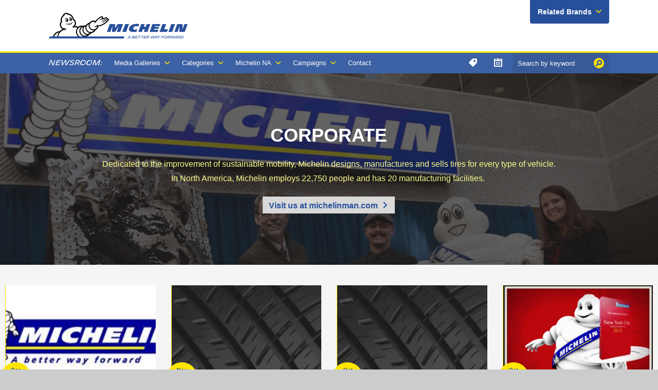

--- FILE ---
content_type: text/html; charset=utf-8
request_url: https://michelinmedia.com/corporate/&Page=31
body_size: 22628
content:


<!DOCTYPE html>

<html xmlns="https://www.w3.org/1999/xhtml" xml:lang="en" lang="en">

	<head id="ctl00_head1"><link rel="canonical" href="https://michelinmedia.com/corporate/" /><meta property="og:description" content="Dedicated to the improvement of sustainable mobility, Michelin designs, manufactures and sells tires for every type of vehicle." /><meta property="og:site_name" content="Michelin North America, Inc." /><meta property="og:url" content="https://michelinmedia.com/corporate/&amp;Page=31" /><meta property="og:type" content="website" /><meta id="ctl00_metaOGTitle" property="og:title" content="Corporate :: Michelin North America, Inc." /><meta id="ctl00_metaTitle" name="Title" content="Corporate :: Michelin North America, Inc." /><meta name="Description" content="Dedicated to the improvement of sustainable mobility, Michelin designs, manufactures and sells tires for every type of vehicle." /><meta content="True" name="HandheldFriendly" /><meta name="viewport" content="width=device-width, initial-scale=1.0, maximum-scale=1.0" /><meta name="google-site-verification" content="c1gAU8t7YfwwZ85o-4oQg8pWt1VQJ2dVRwViXda2jH4" /><link rel="stylesheet" type="text/css" href="/css/screen.css?v=1" /><link rel="stylesheet" type="text/css" href="/css/main.css?v=1" /><link rel="stylesheet" type="text/css" href="/icons/icons.css" /><link rel="stylesheet" type="text/css" href="/fancybox/jquery.fancybox.css" />
<link rel="stylesheet" type="text/css" href="/css/jquery.yarslider.css" />

<style type="text/css">
.nav-press-releases > a {
	background: rgba(0,0,0,0.05);
	}	
</style>

<link rel="stylesheet" type="text/css" href="/css/print.css" media="print" />


		<!-- Didomi Cookie Consent Notice script start for michelinmedia.com -->
		<script type="text/javascript">
			window.gdprAppliesGlobally = true; (function () {
				function a(e) {
					if (!window.frames[e]) {
						if (document.body && document.body.firstChild) { var t = document.body; var n = document.createElement("iframe"); n.style.display = "none"; n.name = e; n.title = e; t.insertBefore(n, t.firstChild) }
						else { setTimeout(function () { a(e) }, 5) }
					}
				} function e(n, r, o, c, s) {
					function e(e, t, n, a) { if (typeof n !== "function") { return } if (!window[r]) { window[r] = [] } var i = false; if (s) { i = s(e, t, n) } if (!i) { window[r].push({ command: e, parameter: t, callback: n, version: a }) } } e.stub = true; function t(a) {
						if (!window[n] || window[n].stub !== true) { return } if (!a.data) { return }
						var i = typeof a.data === "string"; var e; try { e = i ? JSON.parse(a.data) : a.data } catch (t) { return } if (e[o]) { var r = e[o]; window[n](r.command, r.parameter, function (e, t) { var n = {}; n[c] = { returnValue: e, success: t, callId: r.callId }; a.source.postMessage(i ? JSON.stringify(n) : n, "*") }, r.version) }
					}
					if (typeof window[n] !== "function") { window[n] = e; if (window.addEventListener) { window.addEventListener("message", t, false) } else { window.attachEvent("onmessage", t) } }
				} e("__tcfapi", "__tcfapiBuffer", "__tcfapiCall", "__tcfapiReturn"); a("__tcfapiLocator"); (function (e) {
					var t = document.createElement("script"); t.id = "spcloader"; t.type = "text/javascript"; t.async = true; t.src = "https://sdk.privacy-center.org/" + e + "/loader.js?target=" + document.location.hostname; t.charset = "utf-8"; var n = document.getElementsByTagName("script")[0]; n.parentNode.insertBefore(t, n)
				})("127156f1-e0eb-4434-ac7a-e268cbf75387")
			})();
		</script>
		<!-- Didomi Cookie Consent Notice script end for michelinmedia.com -->

		<script src="https://use.typekit.net/prf1bqk.js" integrity="sha384-f0qvp6w4vXSqu3J/+tn7vv/oYrkfWQQV8x1wcEp3HJ36fG4OiVIo3TDXSSeME7gV" crossorigin="anonymous"></script>
		<script>
			try {
				Typekit.load();
			} catch (e) {}
		</script>
		<script type="text/javascript" src="/js/jquery.js"></script>
		<script type="text/javascript" src="/js/jquery.objectfit.js"></script>
		<script type="text/javascript" src="/js/functions.js"></script>
		<script type="text/javascript" src="/js/initiator.js"></script>
		<script type="text/javascript" src="/fancybox/jquery.fancybox.js"></script>
		<script type="text/javascript" src="/fancybox/helpers/jquery.fancybox-media.js"></script>
		<script type="text/javascript" src="/js/jquery.slickselect.js"></script>
		<script type="text/javascript">
			$(function() {
				$('.social__popup-a').click(function(e) {
					console.log('yo');
					var popup = $('.social__popup');
					if (popup.hasClass('active')) {
						$(popup).removeClass('active');
					} else {
						$(popup).addClass('active');
					}
				});

				$(document).on('click', function (event) {
					if ($(event.target).closest('.footer__social').length === 0) {
						$('.social__popup').removeClass('active');
					}
				});
			});
		</script>
		<![if !lt IE 10]>
			<script type="text/javascript" src="/js/jquery.scrollfx.js"></script>
		<![endif]>

		<!-- OneTrust Cookies Consent Notice start for michelinmedia.com -->
		<!-- <script src="https://cdn.cookielaw.org/scripttemplates/otSDKStub.js"  type="text/javascript" charset="UTF-8" data-domain-script="d4d775ed-f41d-459b-ab83-1beddf8c6697-test" ></script>
		<script type="text/javascript">
		function OptanonWrapper() { }
		</script> -->
		<!-- OneTrust Cookies Consent Notice end for michelinmedia.com -->

		
<script type="text/javascript" src="/js/jquery.yarslider.js"></script>
<script type="text/javascript">

$(function(){
	$('.yar-slider').yarslider();
	
	$(".email-subscribe").fancybox({
		type: 'iframe',
		autoSize: true,
		padding: 0,
		width: 350
	});

});



function closeSubscription(){
	$("#fancybox-overlay").click();
};

</script>
<title>
	Corporate :: Michelin North America, Inc.
</title></head>

	<body>
		<form method="post" action="/corporate/&amp;Page=31" id="aspnetForm">
<div class="aspNetHidden">
<input type="hidden" name="ctl00_ToolkitScriptManager1_HiddenField" id="ctl00_ToolkitScriptManager1_HiddenField" value="" />
<input type="hidden" name="__EVENTTARGET" id="__EVENTTARGET" value="" />
<input type="hidden" name="__EVENTARGUMENT" id="__EVENTARGUMENT" value="" />
<input type="hidden" name="__LASTFOCUS" id="__LASTFOCUS" value="" />
<input type="hidden" name="__VIEWSTATE" id="__VIEWSTATE" value="/[base64]/ZnNJZD05CFByb2R1Y3RzZAIDD2QWAmYPFQImL3BhZ2VzL2dhbGxlcmllcy9jYXRlZ29yeS5hc3B4P2ZzSWQ9MTAFTG9nb3NkAgQPZBYCZg8VAiYvcGFnZXMvZ2FsbGVyaWVzL2NhdGVnb3J5LmFzcHg/ZnNJZD0xMQZWaWRlb3NkAgUPZBYCZg8VAiUvcGFnZXMvZ2FsbGVyaWVzL2NhdGVnb3J5LmFzcHg/[base64]/[base64]/[base64]/[base64]/Q2F0SUQ9NiZQYWdlPTEBMWQCAQ9kFgQCAQ9kFgJmDxUBATJkAgMPZBYCZg8VAicvcGFnZXMvYmxvZy9kZWZhdWx0LmFzcHg/Q2F0SUQ9NiZQYWdlPTIBMmQCAg9kFgICAQ9kFhJmD2QWBAIBD2QWAmYPFQECMjRkAgMPZBYCZg8VAigvcGFnZXMvYmxvZy9kZWZhdWx0LmFzcHg/Q2F0SUQ9NiZQYWdlPTI0AjI0ZAIBD2QWBAIBD2QWAmYPFQECMjVkAgMPZBYCZg8VAigvcGFnZXMvYmxvZy9kZWZhdWx0LmFzcHg/Q2F0SUQ9NiZQYWdlPTI1AjI1ZAICD2QWBAIBD2QWAmYPFQECMjZkAgMPZBYCZg8VAigvcGFnZXMvYmxvZy9kZWZhdWx0LmFzcHg/Q2F0SUQ9NiZQYWdlPTI2AjI2ZAIDD2QWBAIBD2QWAmYPFQECMjdkAgMPZBYCZg8VAigvcGFnZXMvYmxvZy9kZWZhdWx0LmFzcHg/Q2F0SUQ9NiZQYWdlPTI3AjI3ZAIED2QWBAIBD2QWAmYPFQECMjhkAgMPZBYCZg8VAigvcGFnZXMvYmxvZy9kZWZhdWx0LmFzcHg/Q2F0SUQ9NiZQYWdlPTI4AjI4ZAIFD2QWBAIBD2QWAmYPFQECMjlkAgMPZBYCZg8VAigvcGFnZXMvYmxvZy9kZWZhdWx0LmFzcHg/Q2F0SUQ9NiZQYWdlPTI5AjI5ZAIGD2QWBAIBD2QWAmYPFQECMzBkAgMPZBYCZg8VAigvcGFnZXMvYmxvZy9kZWZhdWx0LmFzcHg/Q2F0SUQ9NiZQYWdlPTMwAjMwZAIHD2QWBAIBD2QWAmYPFQECMzFkAgMPZBYCZg8VAigvcGFnZXMvYmxvZy9kZWZhdWx0LmFzcHg/Q2F0SUQ9NiZQYWdlPTMxAjMxZAIID2QWBAIBD2QWAmYPFQECMzJkAgMPZBYCZg8VAigvcGFnZXMvYmxvZy9kZWZhdWx0LmFzcHg/Q2F0SUQ9NiZQYWdlPTMyAjMyZAIPDw8WAh8QBSgvcGFnZXMvYmxvZy9kZWZhdWx0LmFzcHg/[base64]/[base64]" />
</div>

<script type="text/javascript">
//<![CDATA[
var theForm = document.forms['aspnetForm'];
if (!theForm) {
    theForm = document.aspnetForm;
}
function __doPostBack(eventTarget, eventArgument) {
    if (!theForm.onsubmit || (theForm.onsubmit() != false)) {
        theForm.__EVENTTARGET.value = eventTarget;
        theForm.__EVENTARGUMENT.value = eventArgument;
        theForm.submit();
    }
}
//]]>
</script>


<script src="/WebResource.axd?d=laWyv-5sHWukRanLTDVm7f63IZWJrZGizV6bTg5W4D8oHSgoLdSSq4xsyazt7jC9vljiBBbZCQRI2yl3kQXuHQSHji1HSKWH0sc26QrWj5U1&amp;t=637814473746327080" type="text/javascript"></script>


<script src="/WebResource.axd?d=JvmcUa7-327jD4SOQ8lrHQz8BdvuE7JiBptPP-QViNHWRbqo2DjeVbgeG3XPYcDKQAQr_KGUXMPpzHkKPm6n5XTxK0IlxsQGp79TYDJXRh8rZ6MM_tVOvTO1sq_y7bNhPOF3mJq4RM3o3FzFL3OjFULfajXqeyes9vVMdNxdkGg1&amp;t=637231888079648368" type="text/javascript"></script>
<script src="/WebResource.axd?d=O0_PMOItUnriQdIrhMNirV2MEfkU3KHSFkE4eB39drd9nCrHnDVyqTm0YDNgDoTZd_Yjn93zv0ca4YFH5etaZBJAAbHptPwdlmNqCkiEaNftHnIJCPw6-8tqW-_3S7qZcqRTAkTkvLfswtAXEI0QrdsSVTrB6MrQLSiYv_qBvBEgITet53E-IJtyxBvYdORW0&amp;t=637231888079648368" type="text/javascript"></script>
<script src="/ScriptResource.axd?d=vO0B7wjlblybAvdc-P4yTjG1KaNy-7d4mm004fs_54nG0O4TiIQj_--w1zo9XLv3k9ZzYay_s5cDxSs30jLaunuyEuFpCZIgX4oRREdQ4VBmdmieGurhLm1CNFpiEln70&amp;t=7f16157c" type="text/javascript"></script>
<script src="/ScriptResource.axd?d=7Gg1Lnfyt9IqN4Hb5l6kQmMp3kAU6vCsC6k3hM-Ju9gup1vgHfpkjq9nJ2f983_9Agqs9f85miNHPC45dHCp48ewOISGWryMuuS5h0pSjyC2OgT7IKzzcvKu91-gPyHJE2OOJVpGsXaYjo-W4fpHxw2&amp;t=7f16157c" type="text/javascript"></script>
<script src="/ScriptResource.axd?d=50QK4Fp6qQjr944Y3muTCKYC-azZQdmQgi6UxeV1nHJ74Xy93kJaLXfH5ZDVBPSJnCDp5wOJ8-7KjBTbEq0-2jLuZYP0-iunDug29zR5l8XrYX4Ok9-caPWo2c5qewKAh-orJd61lHpuz0_IEiFfFQ2&amp;t=7f16157c" type="text/javascript"></script>
<script src="/ScriptResource.axd?d=g5xrf1xeAeeqlb3jMrVDlRfH47Ut4c9OHEn73K0FLUYmMoDuJESTRW35VyxQJky0zginAJdyqW2uHnK-xI1qbr3oeGLiOMrjSXfvp7_V2xWg1dnjAW2jEGntY5VZPArf84qgbza_8WeCoakB-FncZg2&amp;t=7f16157c" type="text/javascript"></script>
<script src="/ScriptResource.axd?d=[base64]&amp;t=2a3a3d34" type="text/javascript"></script>
<div class="aspNetHidden">

	<input type="hidden" name="__VIEWSTATEGENERATOR" id="__VIEWSTATEGENERATOR" value="D54BC37C" />
	<input type="hidden" name="__EVENTVALIDATION" id="__EVENTVALIDATION" value="/wEdAAWi88HkC1Amm4sxN0OtfemUhHTDpPqtNibLQxSsAhZ6hjVmhbFBDY/enxYi3djeyfeIDQoIFsel60Z0vVFP01z9n7e9aGG/qF6nW8nq1aj3L2nuBAdkJl7b7dEn36j59APEpGDn+XJ5GJzhkCWvjcjX" />
</div>

			<script type="text/javascript">
//<![CDATA[
Sys.WebForms.PageRequestManager._initialize('ctl00$ToolkitScriptManager1', 'aspnetForm', ['tctl00$ctrlMainnav$ctrlTagSearch$updateTagSearch',''], ['ctl00$ctrlMainnav$ctrlTagSearch$txtSearch',''], [], 90, 'ctl00');
//]]>
</script>

			<div class="site">
				<header>
					<div class="top">
						<div class="top-wrapper --padding">
							<a class="logo" href="/"><img src="/images/logo-2020b.png"></a>
							<div class="header-brands noprint">
								<a class="header-brands-a icon-smaller-after-down">Related Brands</a>
								
										<div class="dropdown">
											<ul>
									
										<li><a href='//uniroyaltires.com/homepage/about-uniroyal/news' target="_blank">Uniroyal</a></li>
									
										<li><a href='//news.bfgoodrichtires.com' target="_blank">BFGoodrich</a></li>
									
										<li><a href='//camso.co/en/about/news' target="_blank">Camso</a></li>
									
											</ul>
										</div>
									
							</div>
						</div>
					</div>
				</header>

				

<nav role="navigation" class="mainnav noprint">
	<div class="--padding mainnav__wrapper">
		<ul class="mainnav__ul-1">
			<li class="mainnav__li-1"><a class="mainnav__a-1" href="javascript:void()">Menu</a>
				<ul class="mainnav__ul-2">
					<li class="mainnav__li-2 nav-home">Newsroom:</li>
					
					
							<li class="mainnav__li-2"><a class="mainnav__a-2 icon-smaller-after-down" href="/pages/galleries">Media Galleries</a>
								<ul class="mainnav__ul-3">
						
							<li class="mainnav__li-3"><a class="mainnav__a-3" href='/pages/galleries/category/6/'>Corporate</a></li>
						
							<li class="mainnav__li-3"><a class="mainnav__a-3" href='/pages/galleries/category/9/'>Products</a></li>
						
							<li class="mainnav__li-3"><a class="mainnav__a-3" href='/pages/galleries/category/10/'>Logos</a></li>
						
							<li class="mainnav__li-3"><a class="mainnav__a-3" href='/pages/galleries/category/11/'>Videos</a></li>
						
							<li class="mainnav__li-3"><a class="mainnav__a-3" href='/pages/galleries/category/1/'>Motorsports</a></li>
						
							<li class="mainnav__li-3"><a class="mainnav__a-3" href='/pages/galleries/category/12/'>Maps and Guides</a></li>
						
								</ul>
							</li>
						
					
					
							<li class="mainnav__li-2"><a href="/pages/blog" class="mainnav__a-2 icon-smaller-after-down">Categories</a>
								<ul class="mainnav__ul-3 mainnav__blog">
						
							<li class="mainnav__li-3"><a class="mainnav__a-3" href='/pages/blog/?CatID=10'>Agriculture</a></li>
						
							<li class="mainnav__li-3"><a class="mainnav__a-3" href='/pages/blog/?CatID=9'>Aircraft</a></li>
						
							<li class="mainnav__li-3"><a class="mainnav__a-3" href='/pages/blog/?CatID=22'>Awards</a></li>
						
							<li class="mainnav__li-3"><a class="mainnav__a-3" href='/pages/blog/?CatID=16'>Bicycle</a></li>
						
							<li class="mainnav__li-3"><a class="mainnav__a-3" href='/pages/blog/?CatID=2'>Car & Light Truck</a></li>
						
							<li class="mainnav__li-3"><a class="mainnav__a-3" href='/pages/blog/?CatID=25'>Community Relations</a></li>
						
							<li class="mainnav__li-3"><a class="mainnav__a-3" href='/pages/blog/?CatID=31'>Construction/Industrial</a></li>
						
							<li class="mainnav__li-3"><a class="mainnav__a-3" href='/pages/blog/?CatID=6'>Corporate</a></li>
						
							<li class="mainnav__li-3"><a class="mainnav__a-3" href='/pages/blog/?CatID=20'>Michelin Challenge Design</a></li>
						
							<li class="mainnav__li-3"><a class="mainnav__a-3" href='/pages/blog/?CatID=11'>Mining and Quarries</a></li>
						
							<li class="mainnav__li-3"><a class="mainnav__a-3" href='/pages/blog/?CatID=23'>Motorcycle/Powersports</a></li>
						
							<li class="mainnav__li-3"><a class="mainnav__a-3" href='/pages/blog/?CatID=13'>Motorsports</a></li>
						
							<li class="mainnav__li-3"><a class="mainnav__a-3" href='/pages/blog/?CatID=29'>Services & Solutions</a></li>
						
							<li class="mainnav__li-3"><a class="mainnav__a-3" href='/pages/blog/?CatID=24'>Sustainability</a></li>
						
							<li class="mainnav__li-3"><a class="mainnav__a-3" href='/pages/blog/?CatID=30'>Telematics</a></li>
						
							<li class="mainnav__li-3"><a class="mainnav__a-3" href='/pages/blog/?CatID=17'>Travel &amp; Lifestyle</a></li>
						
							<li class="mainnav__li-3"><a class="mainnav__a-3" href='/pages/blog/?CatID=8'>Truck (freight, RV, retread)</a></li>
						
							<li class="mainnav__li-3"><a class="mainnav__a-3" href='/pages/blog/?CatID=7'>Tweel</a></li>
						
									<li class="mainnav__li-3 mainnav__btn-li"><a class="mainnav__btn-a" href="/pages/press-kits">Download Press Kits</a></li>
								</ul>
							</li>
						
					
					
							<li class="mainnav__li-2"><a class="mainnav__a-2 icon-smaller-after-down" href='/about/'>Michelin NA</a>
								<ul class="mainnav__ul-3">
						
							<li class="mainnav__li-3"><a class="mainnav__a-3" href='/about/'>About Michelin North America, Inc. </a></li>
						
							<li class="mainnav__li-3"><a class="mainnav__a-3" href='/awards/'>Awards</a></li>
						
							<li class="mainnav__li-3"><a class="mainnav__a-3" href='/mna-fact-sheet/'>North America Fact Sheet</a></li>
						
							<li class="mainnav__li-3"><a class="mainnav__a-3" href='/community-relations/'>Community Relations</a></li>
						
							<li class="mainnav__li-3"><a class="mainnav__a-3" href='/michelin-yellowstone-partnership/'>Yellowstone National Park Partnership</a></li>
						
							<li class="mainnav__li-3"><a class="mainnav__a-3" href='https://www.michelin.com/eng/michelin-group/profile/key-figures'>Global Key Figures</a></li>
						
							<li class="mainnav__li-3"><a class="mainnav__a-3" href='http://jobs.michelinman.com/eng'>Work for Michelin</a></li>
						
							<li class="mainnav__li-3"><a class="mainnav__a-3" href='/the-truth-about-worn-tires/'>The Truth About Worn Tires</a></li>
						
									<li class="mainnav__li-3"><a class="mainnav__a-3" href='//michelinmedia.com/pages/beyond/default.aspx'>Beyond the Driving Test</a></li>
								</ul>
							</li>
						
					
					
							<li class="mainnav__li-2"><a class="mainnav__a-2 icon-smaller-after-down" href='/movinon/'>Campaigns</a>
								<ul class="mainnav__ul-3">
						
							<li class="mainnav__li-3"><a class="mainnav__a-3" href='/movinon/'>Movin'On Summit 2019</a></li>
						
								</ul>
							</li>
						
					<li class="mainnav__li-2 --contact"><a class="mainnav__a-2 --contact" href="/pages/contact">Contact</a></li>
				</ul>
			</li>
		</ul>

		<script type="text/javascript">
			$(function() {
				
				// Toggle Utility Nav
				$('.utilitynav__a-1').click(function() {
					var parent = $(this).parent();
					if (parent.hasClass('active')) {
						$('.utilitynav__li-1').removeClass('active');
					} else {
						$('.utilitynav__li-1').removeClass('active');
						parent.addClass('active');
					}
					$('.archive-container').scrollLeft(10000);
				});

				$('.mainnav__a-1').click(function() {
					var parent = $(this).parent();
					if (parent.hasClass('active')) {
						$('.mainnav__li-1, .mainnav__li-2').removeClass('active');
					} else {
						$('.mainnav__li-1, .mainnav__li-2').removeClass('active');
						parent.addClass('active');
					}
				});

				$('.mainnav__li-2').click(function(e) {
					if (e.target != this) return;
					if ($(this).hasClass('active')) {
						$(this).removeClass('active');
					} else {
						$('.mainnav__li-2').removeClass('active');
						$(this).addClass('active');
					}
				});

				$(document).on('click', function (event) {
					if ($(event.target).closest('.utilitynav__ul-1').length === 0) {
						$('.utilitynav__li-1').removeClass('active');
					}
				});

				$(document).on('click', function (event) {
					if ($(event.target).closest('.mainnav__ul-1').length === 0) {
						$('.mainnav__li-1, .mainnav__li-2').removeClass('active');
					}
				});

			});
		</script>

		<ul class="utilitynav__ul-1 noprint">
			<li class="utilitynav__li-1 utility__tag">
				<a class="utilitynav__a-1 icon-only-tag" href="javascript:void()"></a>
				<ul class="utilitynav__ul-2">
					<li class="utilitynav__li-2">
						

<div class="actions">
	<div id="ctl00_ctrlMainnav_ctrlTagSearch_ffocus1" class="input-wrapper">
	
		<a id="ctl00_ctrlMainnav_ctrlTagSearch_btnSearch" class="icon-only-search" href="javascript:__doPostBack(&#39;ctl00$ctrlMainnav$ctrlTagSearch$btnSearch&#39;,&#39;&#39;)"></a>
		<input name="ctl00$ctrlMainnav$ctrlTagSearch$txtSearch" type="text" onchange="if(checkIfChanged(this) == false) return false;setTimeout(&#39;__doPostBack(\&#39;ctl00$ctrlMainnav$ctrlTagSearch$txtSearch\&#39;,\&#39;\&#39;)&#39;, 0)" onkeypress="if (WebForm_TextBoxKeyHandler(event) == false) return false;" id="ctl00_ctrlMainnav_ctrlTagSearch_txtSearch" Placeholder="Search tags" />
			
	
</div>
</div>

<div id="ctl00_ctrlMainnav_ctrlTagSearch_updateTagSearch">
	
		
			<div class="heading deci-uppercase">Most Popular Tags</div>
			<ul class="tag__links">
				
						<li><a href="/pages/search/default.aspx?TagID=629">Michelin Guide</a></li>
					
						<li><a href="/pages/search/default.aspx?TagID=200">Michelin Travel &amp; Lifestyle</a></li>
					
						<li><a href="/pages/search/default.aspx?TagID=245">Bib Gourmand</a></li>
					
						<li><a href="/pages/search/default.aspx?TagID=1237">travel</a></li>
					
						<li><a href="/pages/search/default.aspx?TagID=1002">Michelin stars</a></li>
					
			</ul>
		

		
	
</div>
					</li>
				</ul>
			</li>
			<li class="utilitynav__li-1 utility__calendar">
				<a class="utilitynav__a-1 icon-only-calendar" href="javascript:void()"></a>
				<ul class="utilitynav__ul-2">
					<div class="archive">
						<div class="archive-container">
							<div class="slider">
								
										<div class="year">
											<a href="/pages/search/?Year=2011" class="normal year-label icon-smaller-after-right">2011</a>
											
													<a class="normal" href="/pages/search/?Month=01/01/2011">Jan</a>
												
													<a class="normal" href="/pages/search/?Month=02/01/2011">Feb</a>
												
													<a class="normal" href="/pages/search/?Month=03/01/2011">Mar</a>
												
													<a class="normal" href="/pages/search/?Month=04/01/2011">Apr</a>
												
													<a class="normal" href="/pages/search/?Month=05/01/2011">May</a>
												
													<a class="normal" href="/pages/search/?Month=06/01/2011">Jun</a>
												
													<a class="normal" href="/pages/search/?Month=07/01/2011">Jul</a>
												
													<a class="normal" href="/pages/search/?Month=08/01/2011">Aug</a>
												
													<a class="normal" href="/pages/search/?Month=09/01/2011">Sep</a>
												
													<a class="normal" href="/pages/search/?Month=10/01/2011">Oct</a>
												
													<a class="normal" href="/pages/search/?Month=11/01/2011">Nov</a>
												
													<a class="normal" href="/pages/search/?Month=12/01/2011">Dec</a>
												
										</div>
									
										<div class="year">
											<a href="/pages/search/?Year=2012" class="normal year-label icon-smaller-after-right">2012</a>
											
													<a class="normal" href="/pages/search/?Month=01/01/2012">Jan</a>
												
													<a class="normal" href="/pages/search/?Month=02/01/2012">Feb</a>
												
													<a class="normal" href="/pages/search/?Month=03/01/2012">Mar</a>
												
													<a class="normal" href="/pages/search/?Month=04/01/2012">Apr</a>
												
													<a class="normal" href="/pages/search/?Month=05/01/2012">May</a>
												
													<a class="normal" href="/pages/search/?Month=06/01/2012">Jun</a>
												
													<a class="normal" href="/pages/search/?Month=07/01/2012">Jul</a>
												
													<a class="normal" href="/pages/search/?Month=08/01/2012">Aug</a>
												
													<a class="normal" href="/pages/search/?Month=09/01/2012">Sep</a>
												
													<a class="normal" href="/pages/search/?Month=10/01/2012">Oct</a>
												
													<a class="normal" href="/pages/search/?Month=11/01/2012">Nov</a>
												
													<a class="normal" href="/pages/search/?Month=12/01/2012">Dec</a>
												
										</div>
									
										<div class="year">
											<a href="/pages/search/?Year=2013" class="normal year-label icon-smaller-after-right">2013</a>
											
													<a class="normal" href="/pages/search/?Month=01/01/2013">Jan</a>
												
													<a class="normal" href="/pages/search/?Month=02/01/2013">Feb</a>
												
													<a class="normal" href="/pages/search/?Month=03/01/2013">Mar</a>
												
													<a class="normal" href="/pages/search/?Month=04/01/2013">Apr</a>
												
													<a class="normal" href="/pages/search/?Month=05/01/2013">May</a>
												
													<a class="normal" href="/pages/search/?Month=06/01/2013">Jun</a>
												
													<a class="normal" href="/pages/search/?Month=07/01/2013">Jul</a>
												
													<a class="normal" href="/pages/search/?Month=08/01/2013">Aug</a>
												
													<a class="normal" href="/pages/search/?Month=09/01/2013">Sep</a>
												
													<a class="normal" href="/pages/search/?Month=10/01/2013">Oct</a>
												
													<a class="normal" href="/pages/search/?Month=11/01/2013">Nov</a>
												
													<a class="normal" href="/pages/search/?Month=12/01/2013">Dec</a>
												
										</div>
									
										<div class="year">
											<a href="/pages/search/?Year=2014" class="normal year-label icon-smaller-after-right">2014</a>
											
													<a class="normal" href="/pages/search/?Month=01/01/2014">Jan</a>
												
													<a class="normal" href="/pages/search/?Month=02/01/2014">Feb</a>
												
													<a class="normal" href="/pages/search/?Month=03/01/2014">Mar</a>
												
													<a class="normal" href="/pages/search/?Month=04/01/2014">Apr</a>
												
													<a class="normal" href="/pages/search/?Month=05/01/2014">May</a>
												
													<a class="normal" href="/pages/search/?Month=06/01/2014">Jun</a>
												
													<a class="normal" href="/pages/search/?Month=07/01/2014">Jul</a>
												
													<a class="normal" href="/pages/search/?Month=08/01/2014">Aug</a>
												
													<a class="normal" href="/pages/search/?Month=09/01/2014">Sep</a>
												
													<a class="normal" href="/pages/search/?Month=10/01/2014">Oct</a>
												
													<a class="normal" href="/pages/search/?Month=11/01/2014">Nov</a>
												
													<a class="normal" href="/pages/search/?Month=12/01/2014">Dec</a>
												
										</div>
									
										<div class="year">
											<a href="/pages/search/?Year=2015" class="normal year-label icon-smaller-after-right">2015</a>
											
													<a class="normal" href="/pages/search/?Month=01/01/2015">Jan</a>
												
													<a class="normal" href="/pages/search/?Month=02/01/2015">Feb</a>
												
													<a class="normal" href="/pages/search/?Month=03/01/2015">Mar</a>
												
													<a class="normal" href="/pages/search/?Month=04/01/2015">Apr</a>
												
													<a class="normal" href="/pages/search/?Month=05/01/2015">May</a>
												
													<a class="normal" href="/pages/search/?Month=06/01/2015">Jun</a>
												
													<a class="normal" href="/pages/search/?Month=07/01/2015">Jul</a>
												
													<a class="normal" href="/pages/search/?Month=08/01/2015">Aug</a>
												
													<a class="normal" href="/pages/search/?Month=09/01/2015">Sep</a>
												
													<a class="normal" href="/pages/search/?Month=10/01/2015">Oct</a>
												
													<a class="normal" href="/pages/search/?Month=11/01/2015">Nov</a>
												
													<a class="normal" href="/pages/search/?Month=12/01/2015">Dec</a>
												
										</div>
									
										<div class="year">
											<a href="/pages/search/?Year=2016" class="normal year-label icon-smaller-after-right">2016</a>
											
													<a class="normal" href="/pages/search/?Month=01/01/2016">Jan</a>
												
													<a class="normal" href="/pages/search/?Month=02/01/2016">Feb</a>
												
													<a class="normal" href="/pages/search/?Month=03/01/2016">Mar</a>
												
													<a class="normal" href="/pages/search/?Month=04/01/2016">Apr</a>
												
													<a class="normal" href="/pages/search/?Month=05/01/2016">May</a>
												
													<a class="normal" href="/pages/search/?Month=06/01/2016">Jun</a>
												
													<a class="normal" href="/pages/search/?Month=07/01/2016">Jul</a>
												
													<a class="normal" href="/pages/search/?Month=08/01/2016">Aug</a>
												
													<a class="normal" href="/pages/search/?Month=09/01/2016">Sep</a>
												
													<a class="normal" href="/pages/search/?Month=10/01/2016">Oct</a>
												
													<a class="normal" href="/pages/search/?Month=11/01/2016">Nov</a>
												
													<a class="normal" href="/pages/search/?Month=12/01/2016">Dec</a>
												
										</div>
									
										<div class="year">
											<a href="/pages/search/?Year=2017" class="normal year-label icon-smaller-after-right">2017</a>
											
													<a class="normal" href="/pages/search/?Month=01/01/2017">Jan</a>
												
													<a class="normal" href="/pages/search/?Month=02/01/2017">Feb</a>
												
													<a class="normal" href="/pages/search/?Month=03/01/2017">Mar</a>
												
													<a class="normal" href="/pages/search/?Month=04/01/2017">Apr</a>
												
													<a class="normal" href="/pages/search/?Month=05/01/2017">May</a>
												
													<a class="normal" href="/pages/search/?Month=06/01/2017">Jun</a>
												
													<a class="normal" href="/pages/search/?Month=07/01/2017">Jul</a>
												
													<a class="normal" href="/pages/search/?Month=08/01/2017">Aug</a>
												
													<a class="normal" href="/pages/search/?Month=09/01/2017">Sep</a>
												
													<a class="normal" href="/pages/search/?Month=10/01/2017">Oct</a>
												
													<a class="normal" href="/pages/search/?Month=11/01/2017">Nov</a>
												
													<a class="normal" href="/pages/search/?Month=12/01/2017">Dec</a>
												
										</div>
									
										<div class="year">
											<a href="/pages/search/?Year=2018" class="normal year-label icon-smaller-after-right">2018</a>
											
													<a class="normal" href="/pages/search/?Month=01/01/2018">Jan</a>
												
													<a class="normal" href="/pages/search/?Month=02/01/2018">Feb</a>
												
													<a class="normal" href="/pages/search/?Month=03/01/2018">Mar</a>
												
													<a class="normal" href="/pages/search/?Month=04/01/2018">Apr</a>
												
													<a class="normal" href="/pages/search/?Month=05/01/2018">May</a>
												
													<a class="normal" href="/pages/search/?Month=06/01/2018">Jun</a>
												
													<a class="normal" href="/pages/search/?Month=07/01/2018">Jul</a>
												
													<a class="normal" href="/pages/search/?Month=08/01/2018">Aug</a>
												
													<a class="normal" href="/pages/search/?Month=09/01/2018">Sep</a>
												
													<a class="normal" href="/pages/search/?Month=10/01/2018">Oct</a>
												
													<a class="normal" href="/pages/search/?Month=11/01/2018">Nov</a>
												
													<a class="normal" href="/pages/search/?Month=12/01/2018">Dec</a>
												
										</div>
									
										<div class="year">
											<a href="/pages/search/?Year=2019" class="normal year-label icon-smaller-after-right">2019</a>
											
													<a class="normal" href="/pages/search/?Month=01/01/2019">Jan</a>
												
													<a class="normal" href="/pages/search/?Month=02/01/2019">Feb</a>
												
													<a class="normal" href="/pages/search/?Month=03/01/2019">Mar</a>
												
													<a class="normal" href="/pages/search/?Month=04/01/2019">Apr</a>
												
													<a class="normal" href="/pages/search/?Month=05/01/2019">May</a>
												
													<a class="normal" href="/pages/search/?Month=06/01/2019">Jun</a>
												
													<a class="normal" href="/pages/search/?Month=07/01/2019">Jul</a>
												
													<a class="normal" href="/pages/search/?Month=08/01/2019">Aug</a>
												
													<a class="normal" href="/pages/search/?Month=09/01/2019">Sep</a>
												
													<a class="normal" href="/pages/search/?Month=10/01/2019">Oct</a>
												
													<a class="normal" href="/pages/search/?Month=11/01/2019">Nov</a>
												
													<a class="normal" href="/pages/search/?Month=12/01/2019">Dec</a>
												
										</div>
									
										<div class="year">
											<a href="/pages/search/?Year=2020" class="normal year-label icon-smaller-after-right">2020</a>
											
													<a class="normal" href="/pages/search/?Month=01/01/2020">Jan</a>
												
													<a class="normal" href="/pages/search/?Month=02/01/2020">Feb</a>
												
													<a class="normal" href="/pages/search/?Month=03/01/2020">Mar</a>
												
													<a class="normal" href="/pages/search/?Month=04/01/2020">Apr</a>
												
													<a class="normal" href="/pages/search/?Month=05/01/2020">May</a>
												
													<a class="normal" href="/pages/search/?Month=06/01/2020">Jun</a>
												
													<a class="normal" href="/pages/search/?Month=07/01/2020">Jul</a>
												
													<a class="normal" href="/pages/search/?Month=08/01/2020">Aug</a>
												
													<a class="normal" href="/pages/search/?Month=09/01/2020">Sep</a>
												
													<a class="normal" href="/pages/search/?Month=10/01/2020">Oct</a>
												
													<a class="normal" href="/pages/search/?Month=11/01/2020">Nov</a>
												
													<a class="normal" href="/pages/search/?Month=12/01/2020">Dec</a>
												
										</div>
									
										<div class="year">
											<a href="/pages/search/?Year=2021" class="normal year-label icon-smaller-after-right">2021</a>
											
													<a class="normal" href="/pages/search/?Month=01/01/2021">Jan</a>
												
													<a class="normal" href="/pages/search/?Month=02/01/2021">Feb</a>
												
													<a class="normal" href="/pages/search/?Month=03/01/2021">Mar</a>
												
													<a class="normal" href="/pages/search/?Month=04/01/2021">Apr</a>
												
													<a class="normal" href="/pages/search/?Month=05/01/2021">May</a>
												
													<a class="normal" href="/pages/search/?Month=06/01/2021">Jun</a>
												
													<a class="normal" href="/pages/search/?Month=07/01/2021">Jul</a>
												
													<a class="normal" href="/pages/search/?Month=08/01/2021">Aug</a>
												
													<a class="normal" href="/pages/search/?Month=09/01/2021">Sep</a>
												
													<a class="normal" href="/pages/search/?Month=10/01/2021">Oct</a>
												
													<a class="normal" href="/pages/search/?Month=11/01/2021">Nov</a>
												
													<a class="normal" href="/pages/search/?Month=12/01/2021">Dec</a>
												
										</div>
									
										<div class="year">
											<a href="/pages/search/?Year=2022" class="normal year-label icon-smaller-after-right">2022</a>
											
													<a class="normal" href="/pages/search/?Month=01/01/2022">Jan</a>
												
													<a class="normal" href="/pages/search/?Month=02/01/2022">Feb</a>
												
													<a class="normal" href="/pages/search/?Month=03/01/2022">Mar</a>
												
													<a class="normal" href="/pages/search/?Month=04/01/2022">Apr</a>
												
													<a class="normal" href="/pages/search/?Month=05/01/2022">May</a>
												
													<a class="normal" href="/pages/search/?Month=06/01/2022">Jun</a>
												
													<a class="normal" href="/pages/search/?Month=07/01/2022">Jul</a>
												
													<a class="normal" href="/pages/search/?Month=08/01/2022">Aug</a>
												
													<a class="normal" href="/pages/search/?Month=09/01/2022">Sep</a>
												
													<a class="normal" href="/pages/search/?Month=10/01/2022">Oct</a>
												
													<a class="normal" href="/pages/search/?Month=11/01/2022">Nov</a>
												
													<a class="normal" href="/pages/search/?Month=12/01/2022">Dec</a>
												
										</div>
									
										<div class="year">
											<a href="/pages/search/?Year=2023" class="normal year-label icon-smaller-after-right">2023</a>
											
													<a class="normal" href="/pages/search/?Month=01/01/2023">Jan</a>
												
													<a class="normal" href="/pages/search/?Month=02/01/2023">Feb</a>
												
													<a class="normal" href="/pages/search/?Month=03/01/2023">Mar</a>
												
													<a class="normal" href="/pages/search/?Month=04/01/2023">Apr</a>
												
													<a class="normal" href="/pages/search/?Month=05/01/2023">May</a>
												
													<a class="normal" href="/pages/search/?Month=06/01/2023">Jun</a>
												
													<a class="normal" href="/pages/search/?Month=07/01/2023">Jul</a>
												
													<a class="normal" href="/pages/search/?Month=08/01/2023">Aug</a>
												
													<a class="normal" href="/pages/search/?Month=09/01/2023">Sep</a>
												
													<a class="normal" href="/pages/search/?Month=10/01/2023">Oct</a>
												
													<a class="normal" href="/pages/search/?Month=11/01/2023">Nov</a>
												
													<a class="normal" href="/pages/search/?Month=12/01/2023">Dec</a>
												
										</div>
									
										<div class="year">
											<a href="/pages/search/?Year=2024" class="normal year-label icon-smaller-after-right">2024</a>
											
													<a class="normal" href="/pages/search/?Month=01/01/2024">Jan</a>
												
													<a class="normal" href="/pages/search/?Month=02/01/2024">Feb</a>
												
													<a class="normal" href="/pages/search/?Month=03/01/2024">Mar</a>
												
													<a class="normal" href="/pages/search/?Month=04/01/2024">Apr</a>
												
													<a class="normal" href="/pages/search/?Month=05/01/2024">May</a>
												
													<a class="normal" href="/pages/search/?Month=06/01/2024">Jun</a>
												
													<a class="normal" href="/pages/search/?Month=07/01/2024">Jul</a>
												
													<a class="normal" href="/pages/search/?Month=08/01/2024">Aug</a>
												
													<a class="normal" href="/pages/search/?Month=09/01/2024">Sep</a>
												
													<a class="normal" href="/pages/search/?Month=10/01/2024">Oct</a>
												
													<a class="normal" href="/pages/search/?Month=11/01/2024">Nov</a>
												
													<a class="normal" href="/pages/search/?Month=12/01/2024">Dec</a>
												
										</div>
									
										<div class="year">
											<a href="/pages/search/?Year=2025" class="normal year-label icon-smaller-after-right">2025</a>
											
													<a class="normal" href="/pages/search/?Month=02/01/2025">Feb</a>
												
													<a class="normal" href="/pages/search/?Month=03/01/2025">Mar</a>
												
													<a class="normal" href="/pages/search/?Month=04/01/2025">Apr</a>
												
													<a class="normal" href="/pages/search/?Month=05/01/2025">May</a>
												
													<a class="normal" href="/pages/search/?Month=06/01/2025">Jun</a>
												
													<a class="normal" href="/pages/search/?Month=07/01/2025">Jul</a>
												
													<a class="normal" href="/pages/search/?Month=08/01/2025">Aug</a>
												
													<a class="normal" href="/pages/search/?Month=09/01/2025">Sep</a>
												
													<a class="normal" href="/pages/search/?Month=10/01/2025">Oct</a>
												
													<a class="normal" href="/pages/search/?Month=11/01/2025">Nov</a>
												
													<a class="normal" href="/pages/search/?Month=12/01/2025">Dec</a>
												
										</div>
									
										<div class="year">
											<a href="/pages/search/?Year=2026" class="normal year-label icon-smaller-after-right">2026</a>
											
													<a class="normal" href="/pages/search/?Month=01/01/2026">Jan</a>
												
										</div>
									
							</div>
						</div>
					</div>
					<div class="tip icon-only-scroll">
						<div class="icon-only-left"></div>
						<div class="icon-only-right"></div>
					</div>
				</ul>
			</li>
			<li class="utilitynav__li-1 utility__search">
				<a class="utilitynav__a-1 icon-only-search" href="javascript:void()"></a>
				<ul class="utilitynav__ul-2">
					<li class="utilitynav__li-2">
						<div id="ctl00_ctrlMainnav_ffocus2">
	
							<a id="ctl00_ctrlMainnav_btnSearch" class="header-search-btn" href="javascript:__doPostBack(&#39;ctl00$ctrlMainnav$btnSearch&#39;,&#39;&#39;)"></a>
							<input name="ctl00$ctrlMainnav$txtSearch" type="text" id="ctl00_ctrlMainnav_txtSearch" class="header-search" placeholder="Search by keyword" />
						
</div>
					</li>
				</ul>
			</li>
		</ul>

	</div>
</nav>

			

<div class="hero-wrapper">
	<div class="hero heading">
		<div id="ctl00_body_pnlCategory">
	
            
					<div class="slideshow">
						<div class="yar-slider">
            	
                    <div class="yar-slide">
		                <div class="image">
		                	<div>
		            			<div data-scrollfx-parallax="0.2">
									<img alt="Winner 21" id="ctl00_body_rptGallery_ctl01_imgCat" data-object-fit="cover" data-object-position="top center" src="/site/user/images/Winner_21.jpg" alt="Winner 21" />
		            			</div>
		                	</div>
		                </div>
			        </div>
                
                		</div>
                		<div class="yar-slider-controls">
							<div class="prev giga light icon-only-left"></div>
							<div class="next giga icon-only-right"></div>
						</div>
                	</div>
                
			<div class="bounds row">
				<div class="column10-center">
					<h1 class="giga-uppercase">Corporate</h1>
					<p>Dedicated to the improvement of sustainable mobility, Michelin designs, manufactures and sells tires for every type of vehicle. In North America, Michelin employs 22,750 people and has 20 manufacturing facilities.&nbsp;</p>

		
					<a target="_blank" href="http://www.michelinman.com/US/en/why-michelin/about.html" class="button icon-smaller-after-right">Visit us at michelinman.com</a>
			
					
				</div>
			</div>
		
</div>
		
	</div>
</div>

<div class="content-wrapper">
	<div class="content">
		
		<div class="bounds wider padding">
			
		</div>
		<div class="bounds wider padding">
			
					<div class="article-gallery__items">
				
					
<div class="article-gallery__item">
	<div class="article-gallery__thumb">
		<a class="article-gallery__a" href='/c0/michelin-international-center-upstate-launch-upstate-international-month/'>
			<img alt="Micheli Logo" id="ctl00_body_rptArticles_ctl01_ctrlArticleRow_imageSample" class="article-gallery__img" src="/site/user/images/Michelin_LogoThumb.jpg" alt="Micheli Logo" />
		</a>
	</div>
	<div class="article-gallery__content">
		<div class="article-gallery__name"><a href='/c0/michelin-international-center-upstate-launch-upstate-international-month/'>Michelin and the International Center of the Upstate Launch First Upstate International Month</a></div>
		<div class="article-gallery__copy">GREENVILLE, S.C. &ndash; (Dec. 6, 2012) &ndash; Michelin North America has partnered with The International Center of the Upstate to inaugurate Upstate International, a monthlong series of community events that...</div>	
		<div class="article-gallery__date">
			<div class="article-gallery__month">Dec</div>
			<div class="article-gallery__day">06</div>
			<div class="article-gallery__year">2012</div>
		</div>
	</div>
	<div class="article-gallery__icons">
		
		<div class='article-gallery__icon icon-before-camera'>Images (1)</div>
	</div>
</div>
				
					
<div class="article-gallery__item">
	<div class="article-gallery__thumb">
		<a class="article-gallery__a" href='/c0/michelin-golf-tournament-raises-330000-charities-nation/'>
			<img id="ctl00_body_rptArticles_ctl02_ctrlArticleRow_imageSample" class="article-gallery__img" src="/site/user/images/tire_placeholder.jpg" />
		</a>
	</div>
	<div class="article-gallery__content">
		<div class="article-gallery__name"><a href='/c0/michelin-golf-tournament-raises-330000-charities-nation/'>Michelin Golf Tournament Raises $330,000 For Charities Around the Nation</a></div>
		<div class="article-gallery__copy">New beneficiaries added to Michelin&rsquo;s list of givingGREENVILLE, S.C. &ndash; (Nov. 15, 2012) &ndash; Michelin North America today announced that it raised a record $330,000 from its annual charity golf...</div>	
		<div class="article-gallery__date">
			<div class="article-gallery__month">Nov</div>
			<div class="article-gallery__day">15</div>
			<div class="article-gallery__year">2012</div>
		</div>
	</div>
	<div class="article-gallery__icons">
		
		<div class='article-gallery__icon icon-before-camera'>Images (1)</div>
	</div>
</div>
				
					
<div class="article-gallery__item">
	<div class="article-gallery__thumb">
		<a class="article-gallery__a" href='/c0/michelin-marks-completion-of-200-million-investment-in-lexington-tire-plant/'>
			<img id="ctl00_body_rptArticles_ctl03_ctrlArticleRow_imageSample" class="article-gallery__img" src="/site/user/images/tire_placeholder.jpg" />
		</a>
	</div>
	<div class="article-gallery__content">
		<div class="article-gallery__name"><a href='/c0/michelin-marks-completion-of-200-million-investment-in-lexington-tire-plant/'>Michelin Marks Completion of $200 Million Investment in Lexington Tire Plant</a></div>
		<div class="article-gallery__copy">Project Adds 270 Additional Workers to Passenger Tire PlantLEXINGTON, S.C. (October 12, 2012) &ndash; Michelin North America produced the first tire on its expanded production line at its Lexington passenger...</div>	
		<div class="article-gallery__date">
			<div class="article-gallery__month">Oct</div>
			<div class="article-gallery__day">11</div>
			<div class="article-gallery__year">2012</div>
		</div>
	</div>
	<div class="article-gallery__icons">
		
		<div class='article-gallery__icon icon-before-camera'>Images (1)</div>
	</div>
</div>
				
					
<div class="article-gallery__item">
	<div class="article-gallery__thumb">
		<a class="article-gallery__a" href='/c0/york-city-sees-stars-michelin-releases-famed-guide-citys-restaurants/'>
			<img alt="Michelin Man 2013 NYC 1" id="ctl00_body_rptArticles_ctl04_ctrlArticleRow_imageSample" class="article-gallery__img" src="/site/user/images/MichelinMan2013NYC1Thumb.png" alt="Michelin Man 2013 NYC 1" />
		</a>
	</div>
	<div class="article-gallery__content">
		<div class="article-gallery__name"><a href='/c0/york-city-sees-stars-michelin-releases-famed-guide-citys-restaurants/'>New York City Sees More Stars as Michelin Releases Its Famed Guide to the City's Best Restaurants</a></div>
		<div class="article-gallery__copy">New York City&rsquo;s culinary scene shines bright with a record number of coveted Michelin stars and nearly 900 restaurants recognized for excellence and qualityNEW YORK (Oct. 2, 2012)&mdash;In the latest...</div>	
		<div class="article-gallery__date">
			<div class="article-gallery__month">Oct</div>
			<div class="article-gallery__day">02</div>
			<div class="article-gallery__year">2012</div>
		</div>
	</div>
	<div class="article-gallery__icons">
		
		<div class='article-gallery__icon icon-before-camera'>Images (1)</div>
	</div>
</div>
				
					
<div class="article-gallery__item">
	<div class="article-gallery__thumb">
		<a class="article-gallery__a" href='/c0/michelin-announces-2013-michelin-challenge-design-finalists/'>
			<img alt="Challenge Design Logo 20111" id="ctl00_body_rptArticles_ctl05_ctrlArticleRow_imageSample" class="article-gallery__img" src="/site/user/images/Challenge_Design_Logo_20111Thumb.jpg" alt="Challenge Design Logo 20111" />
		</a>
	</div>
	<div class="article-gallery__content">
		<div class="article-gallery__name"><a href='/c0/michelin-announces-2013-michelin-challenge-design-finalists/'>Michelin Announces 2013 Michelin Challenge Design™ Finalists</a></div>
		<div class="article-gallery__copy">GREENVILLE, S.C. (Aug. 27, 2012) &ndash;Michelin today announced the finalists of the 2013 Michelin Challenge Design&trade;, its annual global vehicle design competition that brings forward and displays...</div>	
		<div class="article-gallery__date">
			<div class="article-gallery__month">Aug</div>
			<div class="article-gallery__day">27</div>
			<div class="article-gallery__year">2012</div>
		</div>
	</div>
	<div class="article-gallery__icons">
		
		<div class='article-gallery__icon icon-before-camera'>Images (1)</div>
	</div>
</div>
				
					
<div class="article-gallery__item">
	<div class="article-gallery__thumb">
		<a class="article-gallery__a" href='/c0/michelin-opens-family-health-center-ardmore/'>
			<img id="ctl00_body_rptArticles_ctl06_ctrlArticleRow_imageSample" class="article-gallery__img" src="/site/user/images/tire_placeholder.jpg" />
		</a>
	</div>
	<div class="article-gallery__content">
		<div class="article-gallery__name"><a href='/c0/michelin-opens-family-health-center-ardmore/'>Michelin Opens Family Health Center in Ardmore</a></div>
		<div class="article-gallery__copy">ARDMORE, Okla. (August 21, 2012) &ndash;Michelin North America, Inc. today celebrated the grand opening of its Ardmore Family Health Center. Located at the Ardmore manufacturing facility, the center is the...</div>	
		<div class="article-gallery__date">
			<div class="article-gallery__month">Aug</div>
			<div class="article-gallery__day">21</div>
			<div class="article-gallery__year">2012</div>
		</div>
	</div>
	<div class="article-gallery__icons">
		
		<div class='article-gallery__icon icon-before-camera'>Images (1)</div>
	</div>
</div>
				
					
<div class="article-gallery__item">
	<div class="article-gallery__thumb">
		<a class="article-gallery__a" href='/c0/michelin-weather-channel-team-promote-safe-driving/'>
			<img id="ctl00_body_rptArticles_ctl07_ctrlArticleRow_imageSample" class="article-gallery__img" src="/site/user/images/tire_placeholder.jpg" />
		</a>
	</div>
	<div class="article-gallery__content">
		<div class="article-gallery__name"><a href='/c0/michelin-weather-channel-team-promote-safe-driving/'>Michelin and The Weather Channel Team Up to Promote Safe Driving</a></div>
		<div class="article-gallery__copy">Experts Provide Safety Tips for Driving in Inclement WeatherGREENVILLE, S.C. (June 4, 2012) &ndash; As part of National Tire Safety Week (June 3-9), leading tire maker Michelin and The Weather Channel&reg; are...</div>	
		<div class="article-gallery__date">
			<div class="article-gallery__month">Jun</div>
			<div class="article-gallery__day">04</div>
			<div class="article-gallery__year">2012</div>
		</div>
	</div>
	<div class="article-gallery__icons">
		
		<div class='article-gallery__icon icon-before-camera'>Images (1)</div>
	</div>
</div>
				
					
<div class="article-gallery__item">
	<div class="article-gallery__thumb">
		<a class="article-gallery__a" href='/c0/the-history-of-the-michelin-man/'>
			<img id="ctl00_body_rptArticles_ctl08_ctrlArticleRow_imageSample" class="article-gallery__img" src="/site/user/images/tire_placeholder.jpg" />
		</a>
	</div>
	<div class="article-gallery__content">
		<div class="article-gallery__name"><a href='/c0/the-history-of-the-michelin-man/'>The History of the Michelin Man</a></div>
		<div class="article-gallery__copy">First created by the imaginative Michelin brothers and the talented poster artist O&#39;Galop, alias Marius Rossillion, the Michelin Man was immediately a great success. The Michelin Man has evolved since his...</div>	
		<div class="article-gallery__date">
			<div class="article-gallery__month">May</div>
			<div class="article-gallery__day">29</div>
			<div class="article-gallery__year">2012</div>
		</div>
	</div>
	<div class="article-gallery__icons">
		
		<div class='article-gallery__icon icon-before-camera'>Images (1)</div>
	</div>
</div>
				
					</div>
				
			<div class="page-numbers row">
				<a id="ctl00_body_hlPrev" class="page-number" href="/corporate/&amp;Page=30">Previous</a>
				
						
								
								
									<a class="page-number" href="/corporate/&Page=1">1</a>
								
							
								
								
									<a class="page-number" href="/corporate/&Page=2">2</a>
								
							
					<span>&hellip;</span>
						
								
								
									<a class="page-number" href="/corporate/&Page=24">24</a>
								
							
								
								
									<a class="page-number" href="/corporate/&Page=25">25</a>
								
							
								
								
									<a class="page-number" href="/corporate/&Page=26">26</a>
								
							
								
								
									<a class="page-number" href="/corporate/&Page=27">27</a>
								
							
								
								
									<a class="page-number" href="/corporate/&Page=28">28</a>
								
							
								
								
									<a class="page-number" href="/corporate/&Page=29">29</a>
								
							
								
								
									<a class="page-number" href="/corporate/&Page=30">30</a>
								
							
								
									<span class="current page-number">31</span>
								
								
							
								
								
									<a class="page-number" href="/corporate/&Page=32">32</a>
								
							
					
				<a id="ctl00_body_hlNext" class="page-number" href="/corporate/&amp;Page=32">Next</a>
			</div>
			<div class="items" style="display:none">
			</div>
		</div>
	</div>
</div>



			<footer class="noprint">
				<div class="footer__wrapper --padding">
					

					
							<div class="footer__social">Follow Us:
						
							<a target="_blank"><img src='/site/user/images/facebook_circle.png'></a>
						
							<a target="_blank"><img src='/site/user/images/social_media_twitter.png'></a>
						
							<a target="_blank"><img src='/site/user/images/social_video_youtube_clip.png'></a>
						
							<a target="_blank"><img src='/site/user/images/social_video_instagram_clip.png'></a>
						
							<a target="_blank"><img src='/site/user/images/social_video_linkedin_clip.png'></a>
						
							
									<a class="social__popup-a icon-only-down"></a>
									<div class="social__popup">
								
									<div class="social__title">Michelin USA</div>
									<div class="social__links">
										
												<a href='https://www.facebook.com/MichelinUSA/ '><img src="/site/user/images/facebook_circle.png"></a>
											
										
												<a href='https://twitter.com/michelinusa'><img src="/site/user/images/social_media_twitter.png"></a>
											
										
												<a href='https://www.youtube.com/user/michelinman'><img src="/site/user/images/social_video_youtube_clip.png"></a>
											
										
												<a href='https://www.instagram.com/michelinusa/'><img src="/site/user/images/social_video_instagram_clip.png"></a>
											
										
												<a href='https://www.linkedin.com/company/michelin/mycompany/'><img src="/site/user/images/social_video_linkedin_clip.png"></a>
											
									</div>
								
									<div class="social__title">Michelin Motorcycle</div>
									<div class="social__links">
										
										
										
										
												<a href='https://www.instagram.com/michelinmotorcycle/'><img src="/site/user/images/social_video_instagram_clip.png"></a>
											
										
									</div>
								
									<div class="social__title">Michelin Inspectors</div>
									<div class="social__links">
										
										
										
										
												<a href='https://www.instagram.com/michelininspectors/'><img src="/site/user/images/social_video_instagram_clip.png"></a>
											
										
									</div>
								
									<div class="social__title">Michelin Guide</div>
									<div class="social__links">
										
										
										
										
												<a href='https://www.instagram.com/michelinguide/'><img src="/site/user/images/social_video_instagram_clip.png"></a>
											
										
									</div>
								
									<div class="social__title">Michelin Business</div>
									<div class="social__links">
										
										
										
										
												<a href='https://www.instagram.com/michelinbusiness/'><img src="/site/user/images/social_video_instagram_clip.png"></a>
											
										
									</div>
								
									<div class="social__title">Michelin Truck</div>
									<div class="social__links">
										
												<a href='https://www.facebook.com/MichelinTruck'><img src="/site/user/images/facebook_circle.png"></a>
											
										
										
												<a href='https://www.youtube.com/c/MichelintruckNA'><img src="/site/user/images/social_video_youtube_clip.png"></a>
											
										
										
									</div>
								
									<div class="social__title">BFGoodrich</div>
									<div class="social__links">
										
												<a href='https://www.facebook.com/BFGoodrichTires/'><img src="/site/user/images/facebook_circle.png"></a>
											
										
												<a href='https://twitter.com/BFGoodrichTires'><img src="/site/user/images/social_media_twitter.png"></a>
											
										
												<a href='https://www.youtube.com/bfgoodrichtires'><img src="/site/user/images/social_video_youtube_clip.png"></a>
											
										
												<a href='https://www.instagram.com/bfgoodrichtires/'><img src="/site/user/images/social_video_instagram_clip.png"></a>
											
										
									</div>
								
									<div class="social__title">Uniroyal</div>
									<div class="social__links">
										
												<a href='https://www.facebook.com/uniroyaltire/'><img src="/site/user/images/facebook_circle.png"></a>
											
										
												<a href='https://twitter.com/uniroyaltires'><img src="/site/user/images/social_media_twitter.png"></a>
											
										
										
												<a href='https://www.instagram.com/uniroyaltires'><img src="/site/user/images/social_video_instagram_clip.png"></a>
											
										
									</div>
								
									<div class="social__title">NexTraq</div>
									<div class="social__links">
										
												<a href='https://www.facebook.com/NexTraq/'><img src="/site/user/images/facebook_circle.png"></a>
											
										
												<a href='https://twitter.com/nextraq?lang=en'><img src="/site/user/images/social_media_twitter.png"></a>
											
										
												<a href='https://www.youtube.com/user/nextraq'><img src="/site/user/images/social_video_youtube_clip.png"></a>
											
										
										
												<a href='https://www.linkedin.com/company/nextraq/'><img src="/site/user/images/social_video_linkedin_clip.png"></a>
											
									</div>
								
									<div class="social__title">Camso</div>
									<div class="social__links">
										
												<a href='https://www.facebook.com/camso.co/'><img src="/site/user/images/facebook_circle.png"></a>
											
										
												<a href='https://twitter.com/camso_co'><img src="/site/user/images/social_media_twitter.png"></a>
											
										
												<a href='https://www.youtube.com/user/CamoplastSolideal'><img src="/site/user/images/social_video_youtube_clip.png"></a>
											
										
												<a href='https://www.instagram.com/camso_co/'><img src="/site/user/images/social_video_instagram_clip.png"></a>
											
										
									</div>
								
									</div>
								
							</div>
						

					<div class="colophon">
						<div class="colophon__copyright">
							&copy;2026 Michelin North America, Inc., All rights reserved.
						</div>
						<div class="colophon__trademark">
							The Michelin Man is a registered trademark owned by Michelin North America, Inc.
						</div>
						<div class="colophon__address">
							1 Parkway S. Greenville
							SC 29615
							USA |
							<a href='https://www.michelinman.com/US/en/privacy-policy.html' target="_blank">Privacy Policy</a> |
							<a href='https://www.michelinman.com/US/en/terms-of-use.html' target="_blank">Terms of Use</a> |

							<!-- Didomi Cookie Consent start -->
							<a href="javascript:Didomi.preferences.show()" class="--nowrap">Cookie Preferences and Do Not Sell My Personal Information</a> | 
							<!-- Didomi Cookie Consent end -->

							<a href='https://www.michelinman.com/cookie-notice' target="_blank" class="--nowrap">Cookie Notice</a>

							<!-- OneTrust Cookies Settings button start -->
							<!-- <a id="ot-sdk-btn" class="ot-sdk-show-settings footer__cookie">Cookie Preferences</a> -->
							<!-- OneTrust Cookies Settings button end -->
						</div>
					</div>
				</div>
			</footer>

			</div>
			<div id="ctl00_updateProgress" style="display:none;">
	
					<div style="position: fixed; padding: 20px; color: #FFF; background: rgba(0,0,0,0.8); left: 50%; top: 50%; margin: -20px 0 0 -70px; z-index: 9999;">
						Processing...
					</div>
				
</div>
		

<script>
(function(i,s,o,g,r,a,m){i['GoogleAnalyticsObject']=r;i[r]=i[r]||function(){
(i[r].q=i[r].q||[]).push(arguments)},i[r].l=1*new Date();a=s.createElement(o),
m=s.getElementsByTagName(o)[0];a.async=1;a.src=g;m.parentNode.insertBefore(a,m)
})(window,document,'script','//www.google-analytics.com/analytics.js','ga');
ga('create', 'UA-32282320-1', 'auto');
ga('send', 'pageview');
</script>


<script type="text/javascript">
//<![CDATA[
if(window.jQuery){
	$(function(){$(document).bind('keydown', 'ctrl+shift+b', function(){ window.open('/backstageIncludes/BackstageBlog/modules/Articles/ModifyCategory.aspx?CatID=6');});$(document).bind('keydown', 'ctrl+shift+e', function(){ var editwindow = window.open('/backstage/modules/SiteManager/webpages/editframe.aspx', 'codeeditor', 'directories=no,titlebar=no,toolbar=no,location=no,status=no,menubar=no,width=' + window.innerWidth.toString() + ', height=' + window.innerHeight.toString()); editwindow.focus(); });});
	if(typeof $.fancybox !== 'undefined'){$("a[href^='/backstageAssets/components/popups/modules/contactfile/default.aspx?src=']").fancybox({type: 'iframe',padding: 0,width: 530,maxHeight: 480,closeBtn: false,openEffect: 'none',closeEffect: 'none'});$("a[href^='/backstageAssets/components/popups/modules/form/default.aspx?FormID=']").fancybox({type: 'iframe',padding: 0,width: 530,closeBtn: false,openEffect: 'none',closeEffect: 'none'});}
}$(document).ready(function(){ $('#ctl00_ctrlMainnav_ctrlTagSearch_ffocus1').formfocus({ focus : false, blur : false, keyup : true, label : true, submitBtn : 'ctl00_ctrlMainnav_ctrlTagSearch_btnSearch' });});$(document).ready(function(){ $('#ctl00_ctrlMainnav_ffocus2').formfocus({ focus : false, blur : false, keyup : true, label : false, submitBtn : 'ctl00_ctrlMainnav_btnSearch' });});Sys.Application.add_init(function() {
    $create(BackstageControls.DelayedSubmitBehavior, {"Timeout":"500","id":"ctl00_ctrlMainnav_ctrlTagSearch_delaySearch"}, null, null, $get("ctl00_ctrlMainnav_ctrlTagSearch_txtSearch"));
});
Sys.Application.add_init(function() {
    $create(Sys.UI._UpdateProgress, {"associatedUpdatePanelId":null,"displayAfter":10,"dynamicLayout":true}, null, null, $get("ctl00_updateProgress"));
});
//]]>
</script>
</form>
	</body>
</html>


--- FILE ---
content_type: text/css
request_url: https://michelinmedia.com/css/jquery.yarslider.css
body_size: 1626
content:
.yar-slider {
	position: absolute;
	left: 0;
	top: 0;
	width: 100%;
	height: 100%;
	overflow: hidden;
	opacity: 0;

	/* Fade in when Init finishes */
	-webkit-transition:	opacity 400ms;
   	   -moz-transition:	opacity 400ms;
	    -ms-transition:	opacity 400ms;
	     -o-transition:	opacity 400ms;
		    transition: opacity 400ms;
	}

.yar-slide {
	position:absolute;
	display: block;
	width: 100%;
	height: 100%;
    pointer-events: none;
	}

.yar-slide.active {
	z-index: 2;
    pointer-events:auto;
	}

	.yar-slide .image {
		width: 100%;
		opacity: 1;
		}

		.yar-slide .image img {
			opacity: 1;
			}

		/* Non-touch Image transition properties default
			-- Set transition speed and type
		*/
		.yar-slider.no-touch .yar-slide .image {
			-webkit-transform: scale(1.04);
			   -moz-transform: scale(1.04);
				-ms-transform: scale(1.04);
				 -o-transform: scale(1.04);
					transform: scale(1.04);

			opacity: 0;
			}

		/* Non-touch Image transition properties */
		.yar-slider.no-touch .yar-slide.active .image {
			-webkit-transform: scale(1);
			   -moz-transform: scale(1);
				-ms-transform: scale(1);
				 -o-transform: scale(1);
					transform: scale(1);

			opacity: 1;
			}

		.yar-slider.no-touch .yar-slide.transition-speed .image {
			-webkit-transition:	all 400ms;
		   	   -moz-transition:	all 400ms;
			    -ms-transition:	all 400ms;
			     -o-transition:	all 400ms;
				    transition: all 400ms;
		}

	.yar-slide .caption {
		
		}

		/* Non-touch Caption transition properties default
			-- Set transition speed and type
		*/
		.yar-slider.no-touch .yar-slide .caption {
			-webkit-transform: translateY(5px);
			   -moz-transform: translateY(5px);
			    -ms-transform: translateY(5px);
			     -o-transform: translateY(5px);
					transform: translateY(5px);

			-webkit-transition-delay: 200ms;
			   -moz-transition-delay: 200ms;
				-ms-transition-delay: 200ms;
				 -o-transition-delay: 200ms;
					transition-delay: 200ms;

			opacity: 0;
			}

		/* Non-touch Caption transition properties */
		.yar-slider.no-touch .yar-slide.active .caption {
			-webkit-transform: translateY(0px);
			   -moz-transform: translateY(0px);
			    -ms-transform: translateY(0px);
			     -o-transform: translateY(0px);
					transform: translateY(0px);
			opacity: 1;
			}

		.yar-slider.no-touch .yar-slide.transition-speed .caption {
			-webkit-transition:	all 400ms;
		   	   -moz-transition:	all 400ms;
			    -ms-transition:	all 400ms;
			     -o-transition:	all 400ms;
				    transition: all 400ms;
		}


/* thumbnails */
.yar-slider-thumbs{
    position: absolute; top: 20px; right: 20px;
    /*bottom: 50px;*/
    width: 178px;
    z-index: 10;
}

.yar-slider-thumbs-holder{
    margin: 26px 0;
    max-height: 518px;
    overflow: hidden;
}

.yar-slider-thumbs .image{
    width: 174px;
    height: 108px;
    position: relative;
    border: 2px solid rgba(0,0,0,0);
    cursor: pointer;
}

.yar-slider-thumbs .image.active{
    border: 2px solid rgba(246,245,7,0.8);
}

.yar-slider-thumbs-prev, .yar-slider-thumbs-next{
    background: #FCE500;
    height: 26px;
    position: absolute;
    right: 0; left: 0;
    z-index: 1;
    text-align: center;
    color: #27509b;
    cursor: pointer;
}

.yar-slider-thumbs-prev{
    top: 0;
}
.yar-slider-thumbs-next{
    bottom: 0;
}
.yar-slider-thumbs-prev.inactive, .yar-slider-thumbs-next.inactive{
    opacity: 0.3;
    pointer-events: none;
    cursor: default;
}





/* controls */

.yar-slider-controls {
	position: absolute;
	z-index: 2;
	width: 100%;
	bottom: 50%;
	}
.yar-slider-controls.thumbs-enabled{
    display: none;
}

.yar-slider-controls div {
	cursor: pointer;
	position: absolute;
	width: 80px;
	height: 80px;
	margin-top: -40px;
	font-size: 48px;
	line-height: 90px;
	text-align: center;
	color: #ffffff;
	opacity: 0.7;
	text-shadow: 0 0 1px rgba(0,0,0,0.1);
	-webkit-transition: opacity 150ms;
	-moz-transition: opacity 150ms;
	transition: opacity 150ms;
	-webkit-touch-callout: none;
	-webkit-user-select: none;
	-khtml-user-select: none;
	-moz-user-select: none;
	-ms-user-select: none;
	user-select: none;
	}

.hero.heading .yar-slider-controls {
	bottom: 50%;
	}

.yar-slider-controls div:hover {
	opacity: 1;
	}

.yar-slider-controls div.prev {
	left: 0;
	}

.yar-slider-controls div.next {
	right: 0;
	}

.pager-list {
	clear: both;
	}

	.pager-list li {
		width: 50px;
		height: 50px;
		display: block;
		background: red;
		padding-left: 19px;
		box-sizing: border-box;
		font-size: 25px;
		line-height: 46px;
		float: left;
		margin-left: 2px;
		margin-top: 5px;
		}

@media screen and (max-width:1340px) {
	.yar-slider-controls {
		top: 40px;
		right: 0;
		width: auto;
		}
	.yar-slider-controls div {
		width: 50px;
		height: 50px;
		margin-top: -25px;
		font-size: 28px;
		line-height: 50px;
		}
	.yar-slider-controls div.prev {
		left: auto;
		right: 50px;
		}
	}

@media screen and (max-width: 1050px){
    .yar-slider-thumbs{ display: none; }
    .yar-slider-controls, .yar-slider-controls.thumbs-enabled {
        display: block;
	}
}

@media screen and (max-height: 680px){
    .yar-slider-thumbs{ display: none; }
    .yar-slider-controls, .yar-slider-controls.thumbs-enabled{
        display: block;
	}
}

--- FILE ---
content_type: text/css
request_url: https://michelinmedia.com/css/print.css
body_size: 1018
content:
@page {
	margin: 2cm;
	}

.noprint {
	display: none;
	}

body {
	color: #000000;
	background: #ffffff;
	margin: 0;
	padding: 0;
	font-size: 90%;
	}

[data-scrollfx-fade-out],
[data-scrollfx-fade-in] {
	opacity: 1 !important;
	}

[data-scrollfx-parallax] {
	-webkit-transform: translate3d(0px, 0px, 0px) !important;
	-moz-transform: translate3d(0px, 0px, 0px) !important;
	transform: translate3d(0px, 0px, 0px) !important;
	}

h2, h3, h4 {
	page-break-after: avoid;
	}

img {
	max-width: 100% !important;
	page-break-inside: avoid;
	}

a {
	font-weight: bolder;
	text-decoration: none;
	}

a[href^=http]:after {
	content: " <" attr(href) "> ";
	}

a[href^="#"]:after {
	content: "";
	}

header {
	position: relative;
	height: 94px;
	margin-bottom: 20px;
	}

header .logo {
	background: none;
	left: 0;
	top: 0;
	}

header .info {
	left: 228px;
	right: 0;
	}

header .logo img {
	display: block;
	width: 192px;
	height: 60px;
	}

header nav {
	display: none;
	}

.hero-wrapper {
	padding: 0;
	}

.hero,
.hero.heading {
	padding: 0 !important;
	}

.hero {
	height: auto;
	}

.hero h1 {
	color: #000000;
	}

.hero .slideshow,
.yar-slider,
.yar-slide,
.yar-slide .image,
.yar-slide .image img {
	position: relative !important;
	top: auto !important;
	left: auto !important;
	height: auto !important;
	}

.hero .slideshow {
	margin-bottom: 1cm;
	}

.yar-slider .yar-slide .image {
	-webkit-transform: none !important;
	-moz-transform: none !important;
	-ms-transform: none !important;
	-o-transform: none !important;
	transform: none !important;
	}

.yar-slide:not(:first-child) {
	display: none;
	}

.yar-slide .image {
	}

.image.gradient:before {
	display: none !important;
	}

.image div {
	height: auto !important;
	margin: 0 !important;
	-webkit-transform: none !important;
	-moz-transform: none !important;
	transform: none !important;
	}

.hero .caption {
	position: relative;
	bottom: auto;
	}

.hero .info {
	color: #000000;
	}

.hero .caption .text {
	max-width: 100%;
	}

.hero .actions,
.stats,
.hero .yar-slide:before,
.back,
.backWide,
.dont-print,
.yar-slider-controls {
	display: none !important;
	}

.content {
	padding: 0;
	background: #ffffff;
	}

.content.article {
	padding-top: 40px;
	}
	
.content .text {
	padding: 0;
	}

.bounds {
	max-width: 100%;
	padding: 0 !important;
	}

[class*="column"] {
	float: none;
	width: 100%;
	padding: 0;
	}

footer {
	border-top: 1px solid #999999;
	margin-top: 1cm;
	padding: 1cm 0 0;
	font-size: 80%;
	}

.frontEndEditBar {
	display: none !important;
	}

--- FILE ---
content_type: application/javascript
request_url: https://michelinmedia.com/js/initiator.js
body_size: 2066
content:
/* Set global variables */
var isDevice;
var pressReleases;
var pressReleasesLength

var endrequestlist = new Array();
function runendrequestlist() {
    for (i = 0; i < endrequestlist.length; i++) {
        endrequestlist[i]();
    }
}

var toggleFinish;

function initPage() {
    $("select").slickselect();
}
endrequestlist.push(initPage);

/* Run on document ready */
$(function () {
    if (typeof Sys != 'undefined') {
        var prm = Sys.WebForms.PageRequestManager.getInstance();
        prm.add_endRequest(runendrequestlist);
    }

    initPage();
    //add twiter share to blockquotes
    var completeurl = window.location.protocol + "//" + window.location.host + window.location.pathname + window.location.search;
    completeurl = encodeURIComponent(completeurl);
    var twshare = "https://twitter.com/share?url=" + completeurl;

    $("blockquote").each(function () {
        var $link = $("<a />"),
            linkText = "Tweet this",
            url = twshare + "&text=" + encodeURIComponent($(this).text().trim());
        $link.attr("href", url);
        $link.attr("target", "_blank");
        $link.attr("class", "normalplus icon-larger-after-twitter quoteTweet subdue");
        $link.text(linkText);
        $(this).append($link);
    });
    

	
	/* Initiate Fancybox globally for images */	
	$("a").each(function(){
		var href = $(this).attr("href");
		if(href != undefined){
			var index = href.indexOf("viewImage");
			if(index > -1){
				href = href.replace("javascript:viewImage('", "");
				href = href.replace("')","");
				$(this).attr("href", href);
				$(this).addClass("single_image"); 
			}
		}
	});
	$("a.single_image").fancybox();
	
	/* Determine if current browser is a mobile device */
	if ( /Android|webOS|iPhone|iPad|iPod|BlackBerry|IEMobile|Opera Mini/i.test(navigator.userAgent) ) { isDevice = true; }

	/* Site functions */
	
	$('.toggle').click(function(){
		var i = $(this).index();
		var e = $(this);
		if (!e.hasClass('active')) {
			e.addClass('active').siblings().removeClass('active');
			e.parent().siblings('.active').fadeOut('500', function () {
					e.parent().siblings().removeClass('active').eq(i).addClass('active').css({ display: 'block', opacity: 0 });
			    if (typeof toggleFinish !== 'undefined')
			        toggleFinish();
			    e.parent().siblings().eq(i).animate({ opacity: 1 });
				$objects.trigger('doSize');
			});
		};
		
	});
	
	$('.share-trigger').fancybox({
	        'type': 'iframe',
	        padding: 0,
	        width: 530,
	        maxHeight: 780,
	        closeBtn: false
	});
	$('.email-share-trigger').fancybox({
	    'type': 'iframe',
	    padding: 0,
	    width: 530,
	    autoHeight: true,
	    closeBtn: false
	});
	$('.social-share-trigger').fancybox({
	    'type': 'iframe',
	    padding: 0,
	    width: 530,
	    maxHeight: 190,
	    closeBtn: false
	});
	
	$('.print-trigger').click(function(){
	    window.print();
	});
	
	$('.play-video').fancybox({
		height : 450,
		padding: 0,
		helpers : {
			media : {}
		}
    });
    
	$('.fancy-video').fancybox({
		height : 450,
		padding: 0,
		helpers : {
			media : {}
		}
    });


    $('.fancy-gallery').fancybox({
	   padding: 0 
    });
    
    $('.archive-trigger').click(function(){
		$(this).parent().toggleClass('active');
		$('.archive').toggleClass('active');
    });
    
    $('.search-trigger').click(function () {
		var searchPopup = $('.search-popup');
			searchPopup.addClass('popup-active');
			$('body').addClass('search-active');
	    setTimeout(function () {
	        searchPopup.find('input[type="text"]').focus();
			}, 300);
	});
	
	$('.search-popup').click(function(e){
		if (!$(e.target).is('.text, .text *')) {
			$(this).removeClass('popup-active');
			$('body').removeClass('search-active');
		}
	});
	
	$('.download-trigger').click(function () {
	    openDownloadPopup();
	});

	$('.download-trigger-single').click(function () {
	    $('.checkbox input[type="checkbox"]').prop('checked', false);
	    $(this).prev().find('input[type="checkbox"]').prop('checked', true);
	    $('.lblSelected').html('1');
	    openDownloadPopup();
	});

	$('.download-trigger-all').click(function () {
	    $cbs = $('.checkbox input[type="checkbox"]');
	    $cbs.prop('checked', true);
	    $('.lblSelected').html($cbs.length.toString());
	    openDownloadPopup();
			if($cbs.length > 0) {
				$('.download-selected').addClass('active');
			}
	});
	
	$('.download-popup').click(function(e){
		if (!$(e.target).is('.text, .text *')) {
			$(this).removeClass('popup-active');
		}
	});

});

function openDownloadPopup() {
    var downloadPopup = $('.download-popup');
    downloadPopup.addClass('popup-active');
    setTimeout(function () {
        downloadPopup.find('input[type="text"]').focus();
    }, 300);
}

function updateArticles() {
	$children = $("#newsLoader").children().remove();
	$("#newsItems").append($children);
}
function updateShortArticles() {
	$children = $("#shortNewsLoader").children().remove();
	$("#shortNewsItems").append($children);
}

--- FILE ---
content_type: application/javascript
request_url: https://michelinmedia.com/js/jquery.objectfit.js
body_size: 1484
content:
// OBJECT-FIT

var $objects = $();
var fadeImageObjects = false;
var fadeVideoObjects = false;

var bindDoSize = function ($object, method) {
    $object.bind('doSize', fitObject).trigger('doSize')
    $objects = $objects.add($object);
}

var fitObject = function () {
    var $object = $(this);
    var $parent = $(this).parent();
    
    var pos = $object.data('object-position'), xpos = 'left', ypos = 'top';

    if (pos)
    {
        if (pos.indexOf('left') >= 0) xpos = 'left';
        else if (pos.indexOf('right') >= 0) xpos = 'right';
        else if (pos.indexOf('center') >= 0) xpos = 'center';
        if (pos.indexOf('top') >= 0) ypos = 'top';
        else if (pos.indexOf('bottom') >= 0) ypos = 'bottom';
        else if (pos.indexOf('center') >= 0) ypos = 'center';
        else if (pos.indexOf('third') >= 0) ypos = 'third';
    }

    if ($object.data('object-fit') == 'cover') {
        if ($object.width() / $object.height() > $parent.outerWidth() / $parent.outerHeight()) {
            $object.css({width: '', height: '100%'}).css({
                top: '0',
                right: xpos == 'right' ? 0 : '',
                bottom: '',
                left: xpos == 'center' ? -($object.width() - $parent.outerWidth()) / 2 : xpos == 'left' ? 0 : ''
            });
        } else {
            $object.css({width: '100%', height: ''}).css({
                top: ypos == 'center' ? -($object.height() - $parent.outerHeight()) / 2 : ypos == 'top' ? 0 : ypos == 'third' ? -($object.height() - $parent.outerHeight()) / 3 : '',
                right: '',
                bottom: ypos == 'bottom' ? 0 : '',
                left: '0'	        	
            });
        }
    }
    if ($object.data('object-fit') == 'contain') {
        $object.css({'max-width':'100%', 'max-height': '100%'}).css({
            top: ypos == 'center' ? -($object.height() - $parent.outerHeight()) / 2 : ypos == 'top' ? 0 : '',
            right: xpos == 'right' ? 0 : '',
            bottom: ypos == 'bottom' ? 0 : '',
            left: xpos == 'center' ? -($object.width() - $parent.outerWidth()) / 2 : xpos == 'left' ? 0 : ''
        });
    }
};

function initFitObjects() {
    $(function () {
        $('img[data-object-fit]').each(function () {
	        var scrollFx = $(this).parent().attr('data-scrollfx-parallax');
	        if (typeof scrollFx !== typeof undefined && scrollFx !== false) {
		        $(this).css('opacity',0);
		    } else {
			    imageBind($(this));
	        };
        });
        $('video[data-object-fit]').each(function () {
            videoBind($(this));
        });
        setTimeout(function () { fadeImageObjects = true; }, 50);
        setTimeout(function () { fadeVideoObjects = true; }, 200);
    });
};

function initFitScrollFxObjects() {
    fadeImageObjects = true;
    $('img[data-object-fit]').each(function () {
        var scrollFx = $(this).parent().attr('data-scrollfx-parallax');
        if (typeof scrollFx !== typeof undefined && scrollFx !== false) {
	        imageBind($(this));
	    } else {
		    
        };
    });
};

function imageBind(img) {
    var $original = img.hide();
    var $new = $('<img>').hide();
    $original.parent().addClass('loading');
    $original.after($new);
    $original.remove();

    $new.on("load", function () {
        $new.parent().removeClass('loading');
        if (fadeImageObjects) {
            $new.fadeIn(600);
        } else {
            $new.show();
        }
        setTimeout(function () {
            bindDoSize($new);
        }, 0);
    });

    $new.addClass($original.attr('class')).attr('src', $original.attr('src')).data({
        'object-fit': $original.data('object-fit'),
        'object-position': $original.data('object-position')
    }).css('position', 'absolute');
};

function videoBind(vid) {
    if (!vid.get(0).addEventListener)
        return;
    vid.parent().addClass('loading');
    vid.hide().get(0).addEventListener('loadedmetadata', function() {
        bindDoSize(vid);
    }, false);
    vid.get(0).addEventListener('loadeddata', function() {
        vid.css('position','absolute').parent().removeClass('loading');
        if (fadeVideoObjects) {
            vid.fadeIn(600);
        } else {
            vid.show();
        }
    }, false);
};


/* DOCUMENT READY */
$(function() {
    initFitObjects();
});


/* WINDOW RESIZE */
$(window).resize(function () {
    setTimeout(function () { $objects.trigger('doSize'); }, 0);
});